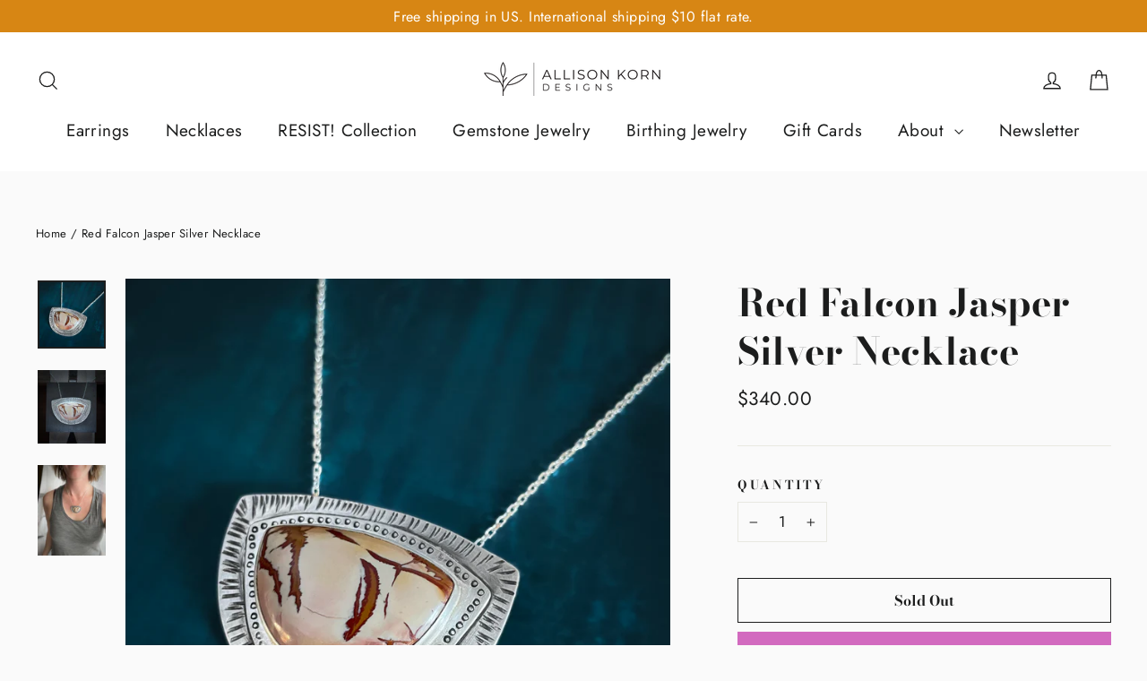

--- FILE ---
content_type: text/javascript; charset=utf-8
request_url: https://allisonkorndesigns.com/products/red-falcon-jasper-silver-necklace.js
body_size: 453
content:
{"id":8011234214178,"title":"Red Falcon Jasper Silver Necklace","handle":"red-falcon-jasper-silver-necklace","description":"\u003cmeta charset=\"UTF-8\"\u003e\n\u003cp data-mce-fragment=\"1\"\u003eThis stunning piece of Red Falcon Jasper from Nevada holds power and grace. The necklace is sterling silver (925) and measures approximately 1.75\" long and 2.5\" wide. \u003c\/p\u003e\n\u003cp data-mce-fragment=\"1\"\u003e\u003cmeta charset=\"UTF-8\"\u003e\u003cspan data-mce-fragment=\"1\"\u003eThe necklace hangs on an 18\" sterling silver chain, as pictured \u003c\/span\u003e\u003cspan data-mce-fragment=\"1\"\u003e(if you would like a shorter or longer chain, please let me know in the notes section at checkout). \u003c\/span\u003e\u003cmeta charset=\"utf-8\"\u003e\u003cspan data-mce-fragment=\"1\"\u003eI do my best to depict accurate color of the stone, but it may be slightly different than what your computer screen shows. This piece is one-of-a-kind.\u003c\/span\u003e\u003c\/p\u003e","published_at":"2022-11-21T11:21:09-05:00","created_at":"2022-11-18T21:35:01-05:00","vendor":"Allison Korn Designs","type":"","tags":[],"price":34000,"price_min":34000,"price_max":34000,"available":false,"price_varies":false,"compare_at_price":null,"compare_at_price_min":0,"compare_at_price_max":0,"compare_at_price_varies":false,"variants":[{"id":44069477646626,"title":"Default Title","option1":"Default Title","option2":null,"option3":null,"sku":"","requires_shipping":true,"taxable":false,"featured_image":null,"available":false,"name":"Red Falcon Jasper Silver Necklace","public_title":null,"options":["Default Title"],"price":34000,"weight":0,"compare_at_price":null,"inventory_management":"shopify","barcode":"","requires_selling_plan":false,"selling_plan_allocations":[]}],"images":["\/\/cdn.shopify.com\/s\/files\/1\/0021\/4309\/2801\/products\/IMG_7784_jpg.jpg?v=1668825303","\/\/cdn.shopify.com\/s\/files\/1\/0021\/4309\/2801\/products\/IMG_7787_jpg2.jpg?v=1668825302","\/\/cdn.shopify.com\/s\/files\/1\/0021\/4309\/2801\/products\/JPEGimage-F00F61767F2E-1.jpg?v=1669045935"],"featured_image":"\/\/cdn.shopify.com\/s\/files\/1\/0021\/4309\/2801\/products\/IMG_7784_jpg.jpg?v=1668825303","options":[{"name":"Title","position":1,"values":["Default Title"]}],"url":"\/products\/red-falcon-jasper-silver-necklace","media":[{"alt":null,"id":32228140319010,"position":1,"preview_image":{"aspect_ratio":1.0,"height":2048,"width":2048,"src":"https:\/\/cdn.shopify.com\/s\/files\/1\/0021\/4309\/2801\/products\/IMG_7784_jpg.jpg?v=1668825303"},"aspect_ratio":1.0,"height":2048,"media_type":"image","src":"https:\/\/cdn.shopify.com\/s\/files\/1\/0021\/4309\/2801\/products\/IMG_7784_jpg.jpg?v=1668825303","width":2048},{"alt":null,"id":32228140351778,"position":2,"preview_image":{"aspect_ratio":0.924,"height":2048,"width":1893,"src":"https:\/\/cdn.shopify.com\/s\/files\/1\/0021\/4309\/2801\/products\/IMG_7787_jpg2.jpg?v=1668825302"},"aspect_ratio":0.924,"height":2048,"media_type":"image","src":"https:\/\/cdn.shopify.com\/s\/files\/1\/0021\/4309\/2801\/products\/IMG_7787_jpg2.jpg?v=1668825302","width":1893},{"alt":null,"id":32241036362018,"position":3,"preview_image":{"aspect_ratio":0.75,"height":1366,"width":1025,"src":"https:\/\/cdn.shopify.com\/s\/files\/1\/0021\/4309\/2801\/products\/JPEGimage-F00F61767F2E-1.jpg?v=1669045935"},"aspect_ratio":0.75,"height":1366,"media_type":"image","src":"https:\/\/cdn.shopify.com\/s\/files\/1\/0021\/4309\/2801\/products\/JPEGimage-F00F61767F2E-1.jpg?v=1669045935","width":1025}],"requires_selling_plan":false,"selling_plan_groups":[]}